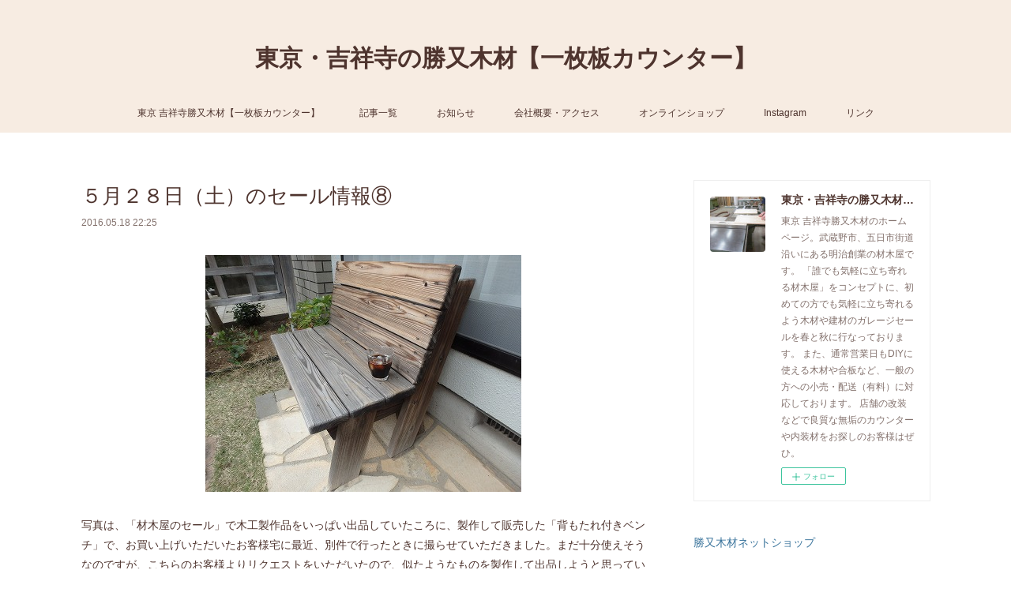

--- FILE ---
content_type: text/html; charset=utf-8
request_url: https://www.katsumata-mokuzai.com/posts/5787527
body_size: 10833
content:
<!doctype html>

            <html lang="ja" data-reactroot=""><head><meta charSet="UTF-8"/><meta http-equiv="X-UA-Compatible" content="IE=edge"/><meta name="viewport" content="width=device-width,user-scalable=no,initial-scale=1.0,minimum-scale=1.0,maximum-scale=1.0"/><title data-react-helmet="true">５月２８日（土）のセール情報⑧ | 東京・吉祥寺の勝又木材【一枚板カウンター】</title><link data-react-helmet="true" rel="canonical" href="https://www.katsumata-mokuzai.com/posts/5787527/"/><meta name="description" content="写真は、「材木屋のセール」で木工製作品をいっぱい出品していたころに、製作して販売した「背もたれ付きベンチ」で、お買い上げいただいたお客様宅に最近、別件で行ったときに撮らせていただきました。まだ十分使え"/><meta name="google-site-verification" content="OXRSC8gJdQ-Xh6nQd45XqmrmSBGSQZOqTtQ62JLD5TU"/><meta property="fb:app_id" content="522776621188656"/><meta property="og:url" content="https://www.katsumata-mokuzai.com/posts/5787527"/><meta property="og:type" content="article"/><meta property="og:title" content="５月２８日（土）のセール情報⑧"/><meta property="og:description" content="写真は、「材木屋のセール」で木工製作品をいっぱい出品していたころに、製作して販売した「背もたれ付きベンチ」で、お買い上げいただいたお客様宅に最近、別件で行ったときに撮らせていただきました。まだ十分使え"/><meta property="og:image" content="https://cdn.amebaowndme.com/madrid-prd/madrid-web/images/sites/639038/1c59eed24b523cd317a8635482c97fb3_78b453c07a5b45d8507555df01536d06.jpg"/><meta property="og:site_name" content="東京・吉祥寺の勝又木材【一枚板カウンター】"/><meta property="og:locale" content="ja_JP"/><meta name="twitter:card" content="summary_large_image"/><meta name="twitter:site" content="@amebaownd"/><meta name="twitter:title" content="５月２８日（土）のセール情報⑧ | 東京・吉祥寺の勝又木材【一枚板カウンター】"/><meta name="twitter:description" content="写真は、「材木屋のセール」で木工製作品をいっぱい出品していたころに、製作して販売した「背もたれ付きベンチ」で、お買い上げいただいたお客様宅に最近、別件で行ったときに撮らせていただきました。まだ十分使え"/><meta name="twitter:image" content="https://cdn.amebaowndme.com/madrid-prd/madrid-web/images/sites/639038/1c59eed24b523cd317a8635482c97fb3_78b453c07a5b45d8507555df01536d06.jpg"/><meta name="twitter:app:id:iphone" content="911640835"/><meta name="twitter:app:url:iphone" content="amebaownd://public/sites/639038/posts/5787527"/><meta name="twitter:app:id:googleplay" content="jp.co.cyberagent.madrid"/><meta name="twitter:app:url:googleplay" content="amebaownd://public/sites/639038/posts/5787527"/><meta name="twitter:app:country" content="US"/><link rel="amphtml" href="https://amp.amebaownd.com/posts/5787527"/><link rel="alternate" type="application/rss+xml" title="東京・吉祥寺の勝又木材【一枚板カウンター】" href="https://www.katsumata-mokuzai.com/rss.xml"/><link rel="alternate" type="application/atom+xml" title="東京・吉祥寺の勝又木材【一枚板カウンター】" href="https://www.katsumata-mokuzai.com/atom.xml"/><link rel="sitemap" type="application/xml" title="Sitemap" href="/sitemap.xml"/><link href="https://static.amebaowndme.com/madrid-frontend/css/user.min-a66be375c.css" rel="stylesheet" type="text/css"/><link href="https://static.amebaowndme.com/madrid-frontend/css/vanilla/index.min-a66be375c.css" rel="stylesheet" type="text/css"/><link rel="icon" href="https://cdn.amebaowndme.com/madrid-prd/madrid-web/images/sites/639038/da2cc5e0034299fa7595ec48a4776bef_7fbdee3296314a9be486a0185e01820b.png?width=32&amp;height=32"/><link rel="apple-touch-icon" href="https://cdn.amebaowndme.com/madrid-prd/madrid-web/images/sites/639038/da2cc5e0034299fa7595ec48a4776bef_7fbdee3296314a9be486a0185e01820b.png?width=180&amp;height=180"/><style id="site-colors" charSet="UTF-8">.u-nav-clr {
  color: #4e342e;
}
.u-nav-bdr-clr {
  border-color: #4e342e;
}
.u-nav-bg-clr {
  background-color: #f7ece2;
}
.u-nav-bg-bdr-clr {
  border-color: #f7ece2;
}
.u-site-clr {
  color: #4e342e;
}
.u-base-bg-clr {
  background-color: #ffffff;
}
.u-btn-clr {
  color: #d5c0a5;
}
.u-btn-clr:hover,
.u-btn-clr--active {
  color: rgba(213,192,165, 0.7);
}
.u-btn-clr--disabled,
.u-btn-clr:disabled {
  color: rgba(213,192,165, 0.5);
}
.u-btn-bdr-clr {
  border-color: #ebe0d2;
}
.u-btn-bdr-clr:hover,
.u-btn-bdr-clr--active {
  border-color: rgba(235,224,210, 0.7);
}
.u-btn-bdr-clr--disabled,
.u-btn-bdr-clr:disabled {
  border-color: rgba(235,224,210, 0.5);
}
.u-btn-bg-clr {
  background-color: #ebe0d2;
}
.u-btn-bg-clr:hover,
.u-btn-bg-clr--active {
  background-color: rgba(235,224,210, 0.7);
}
.u-btn-bg-clr--disabled,
.u-btn-bg-clr:disabled {
  background-color: rgba(235,224,210, 0.5);
}
.u-txt-clr {
  color: #4e342e;
}
.u-txt-clr--lv1 {
  color: rgba(78,52,46, 0.7);
}
.u-txt-clr--lv2 {
  color: rgba(78,52,46, 0.5);
}
.u-txt-clr--lv3 {
  color: rgba(78,52,46, 0.3);
}
.u-txt-bg-clr {
  background-color: #edeaea;
}
.u-lnk-clr,
.u-clr-area a {
  color: #3a749c;
}
.u-lnk-clr:visited,
.u-clr-area a:visited {
  color: rgba(58,116,156, 0.7);
}
.u-lnk-clr:hover,
.u-clr-area a:hover {
  color: rgba(58,116,156, 0.5);
}
.u-ttl-blk-clr {
  color: #4e342e;
}
.u-ttl-blk-bdr-clr {
  border-color: #4e342e;
}
.u-ttl-blk-bdr-clr--lv1 {
  border-color: #dbd6d5;
}
.u-bdr-clr {
  border-color: #eeeeee;
}
.u-acnt-bdr-clr {
  border-color: #f48c38;
}
.u-acnt-bg-clr {
  background-color: #f48c38;
}
body {
  background-color: #ffffff;
}
blockquote {
  color: rgba(78,52,46, 0.7);
  border-left-color: #eeeeee;
};</style><style id="user-css" charSet="UTF-8">;</style><style media="screen and (max-width: 800px)" id="user-sp-css" charSet="UTF-8">;</style><script>
              (function(i,s,o,g,r,a,m){i['GoogleAnalyticsObject']=r;i[r]=i[r]||function(){
              (i[r].q=i[r].q||[]).push(arguments)},i[r].l=1*new Date();a=s.createElement(o),
              m=s.getElementsByTagName(o)[0];a.async=1;a.src=g;m.parentNode.insertBefore(a,m)
              })(window,document,'script','//www.google-analytics.com/analytics.js','ga');
            </script></head><body id="mdrd-a66be375c" class="u-txt-clr u-base-bg-clr theme-vanilla plan-premium hide-owndbar "><noscript><iframe src="//www.googletagmanager.com/ns.html?id=GTM-PXK9MM" height="0" width="0" style="display:none;visibility:hidden"></iframe></noscript><script>
            (function(w,d,s,l,i){w[l]=w[l]||[];w[l].push({'gtm.start':
            new Date().getTime(),event:'gtm.js'});var f=d.getElementsByTagName(s)[0],
            j=d.createElement(s),dl=l!='dataLayer'?'&l='+l:'';j.async=true;j.src=
            '//www.googletagmanager.com/gtm.js?id='+i+dl;f.parentNode.insertBefore(j,f);
            })(window,document, 'script', 'dataLayer', 'GTM-PXK9MM');
            </script><div id="content"><div class="page " data-reactroot=""><div class="page__outer"><div class="page__inner u-base-bg-clr"><header class="page__header header u-nav-bg-clr u-nav-bdr-clr"><div class="header__inner"><div class="header__site-info site-info"><div class="site-info__logo"><div><img alt=""/></div></div><p class="site-info__name"><a href="/" class="u-site-clr u-font">東京・吉祥寺の勝又木材【一枚板カウンター】</a></p><p class="site-info__description u-txt-clr u-txt-clr--lv">東京 吉祥寺勝又木材のホームページ。武蔵野市、五日市街道沿いにある明治創業の材木屋です。<br/>「誰でも気軽に立ち寄れる材木屋」をコンセプトに、初めての方でも気軽に立ち寄れるよう木材や建材のガレージセールを春と秋に行なっております。<br/>また、通常営業日もDIYに使える木材や合板など、一般の方への小売・配送（有料）に対応しております。<br/>店舗の改装などで良質な無垢のカウンターや内装材をお探しのお客様はぜひ。</p></div><nav role="navigation" class="header__nav global-nav js-nav-overflow-criterion is-invisible"><ul class="global-nav__list u-nav-bg-clr u-nav-bdr-clr "><li class="global-nav__item u-nav-bdr-clr js-nav-item " data-item-title="東京 吉祥寺勝又木材【一枚板カウンター】" data-item-page-id="2643515" data-item-url-path="./"><a target="" class="u-nav-clr u-acnt-bdr-clr" href="/">東京 吉祥寺勝又木材【一枚板カウンター】</a></li><li class="global-nav__item u-nav-bdr-clr js-nav-item " data-item-title="記事一覧" data-item-page-id="2643803" data-item-url-path="./pages/2643803/blog"><a target="" class="u-nav-clr u-acnt-bdr-clr" href="/pages/2643803/blog">記事一覧</a></li><li class="global-nav__item u-nav-bdr-clr js-nav-item " data-item-title="お知らせ" data-item-page-id="2691903" data-item-url-path="./pages/2691903/page_201903151422"><a target="" class="u-nav-clr u-acnt-bdr-clr" href="/pages/2691903/page_201903151422">お知らせ</a></li><li class="global-nav__item u-nav-bdr-clr js-nav-item " data-item-title="会社概要・アクセス" data-item-page-id="2700504" data-item-url-path="./pages/2700504/page_201903181758"><a target="" class="u-nav-clr u-acnt-bdr-clr" href="/pages/2700504/page_201903181758">会社概要・アクセス</a></li><li class="global-nav__item u-nav-bdr-clr js-nav-item " data-item-title="オンラインショップ" data-item-page-id="0" data-item-url-path="https://www.katsumatamokuzai.jp/"><a href="https://www.katsumatamokuzai.jp/" target="_blank" class="u-nav-clr u-acnt-bdr-clr">オンラインショップ</a></li><li class="global-nav__item u-nav-bdr-clr js-nav-item " data-item-title="Instagram" data-item-page-id="5437243" data-item-url-path="./pages/5437243/instagram"><a target="" class="u-nav-clr u-acnt-bdr-clr" href="/pages/5437243/instagram">Instagram</a></li><li class="global-nav__item u-nav-bdr-clr js-nav-item " data-item-title="リンク" data-item-page-id="2643804" data-item-url-path="./pages/2643804/page_201902261633"><a target="" class="u-nav-clr u-acnt-bdr-clr" href="/pages/2643804/page_201902261633">リンク</a></li></ul></nav><div class="header__icon header-icon"><span class="header-icon__item u-nav-bdr-clr"></span><span class="header-icon__item u-nav-bdr-clr"></span></div></div></header><div class="page__container page-container"><div class="page-container-inner"><div class="page-container__main"><div class="page__main--outer"><div role="main" class="page__main page__main--blog-detail"><div class="section"><div class="blog-article-outer"><article class="blog-article"><div class="blog-article__inner"><div class="blog-article__header"><div class="blog-article__title blog-title"><h1 class="blog-title__text u-txt-clr">５月２８日（土）のセール情報⑧</h1></div><time class="blog-article__date u-txt-clr u-txt-clr--lv1" dateTime="2016-05-18T22:25:17Z">2016.05.18 22:25</time></div><div class="blog-article__content"><div class="blog-article__body blog-body"><div class="blog-body__item"><div class="img img__item--center "><div><img alt=""/></div></div></div><div class="blog-body__item"><div class="blog-body__text u-txt-clr u-clr-area" data-block-type="text"><div>写真は、「材木屋のセール」で木工製作品をいっぱい出品していたころに、製作して販売した「背もたれ付きベンチ」で、お買い上げいただいたお客様宅に最近、別件で行ったときに撮らせていただきました。まだ十分使えそうなのですが、こちらのお客様よりリクエストをいただいたので、似たようなものを製作して出品しようと思っています。ネットショップ商品数枚を追加更新いたしました。また、ネットショップ限定の今月の特価品もいくつかピックアップしました。ネットショップも是非ご覧ください。<a class="u-lnk-clr u-txt-clr--lv1 u-bdr-clr" href="http://www.katsumatamokuzai.jp">勝又木材ネットショップはこちら</a></div></div></div></div></div><div class="blog-article__footer"><div class="bloginfo"><div class="bloginfo__category bloginfo-category"><ul class="bloginfo-category__list bloginfo-category-list"><li class="bloginfo-category-list__item"><a class="u-txt-clr u-txt-clr--lv2" href="/posts/categories/1796304">イベントニュース<!-- -->(<!-- -->597<!-- -->)</a></li></ul></div></div><div class="reblog-btn-outer"><div class="reblog-btn-body"><button class="reblog-btn"><span class="reblog-btn__inner"><span class="icon icon--reblog2"></span></span></button></div></div></div></div><div class="complementary-outer complementary-outer--slot2"><div class="complementary complementary--shareButton "><div class="block-type--shareButton"><div class="share share--circle share--circle-5"><button class="share__btn--facebook share__btn share__btn--circle"><span aria-hidden="true" class="icon--facebook icon"></span></button><button class="share__btn--twitter share__btn share__btn--circle"><span aria-hidden="true" class="icon--twitter icon"></span></button><button class="share__btn--hatenabookmark share__btn share__btn--circle"><span aria-hidden="true" class="icon--hatenabookmark icon"></span></button><button class="share__btn--pocket share__btn share__btn--circle"><span aria-hidden="true" class="icon--pocket icon"></span></button><button class="share__btn--googleplus share__btn share__btn--circle"><span aria-hidden="true" class="icon--googleplus icon"></span></button></div></div></div><div class="complementary complementary--siteFollow "><div class="block-type--siteFollow"><div class="site-follow u-bdr-clr"><div class="site-follow__img"><div><img alt=""/></div></div><div class="site-follow__body"><p class="site-follow__title u-txt-clr"><span class="site-follow__title-inner ">東京・吉祥寺の勝又木材【一枚板カウンター】</span></p><p class="site-follow__text u-txt-clr u-txt-clr--lv1">東京 吉祥寺勝又木材のホームページ。武蔵野市、五日市街道沿いにある明治創業の材木屋です。
「誰でも気軽に立ち寄れる材木屋」をコンセプトに、初めての方でも気軽に立ち寄れるよう木材や建材のガレージセールを春と秋に行なっております。
また、通常営業日もDIYに使える木材や合板など、一般の方への小売・配送（有料）に対応しております。
店舗の改装などで良質な無垢のカウンターや内装材をお探しのお客様はぜひ。</p><div class="site-follow__btn-outer"><button class="site-follow__btn site-follow__btn--yet"><div class="site-follow__btn-text"><span aria-hidden="true" class="site-follow__icon icon icon--plus"></span>フォロー</div></button></div></div></div></div></div><div class="complementary complementary--relatedPosts "><div class="block-type--relatedPosts"></div></div><div class="complementary complementary--postPrevNext "><div class="block-type--postPrevNext"><div class="pager pager--type1"><ul class="pager__list"><li class="pager__item pager__item--prev pager__item--bg"><a class="pager__item-inner " style="background-image:url(https://cdn.amebaowndme.com/madrid-prd/madrid-web/images/sites/639038/aec6b6fecc423235d84925c01dbcf047_b4133753ed0e547daeb26973b038ae6f.jpg?width=400)" href="/posts/5787528"><time class="pager__date " dateTime="2016-05-21T02:53:29Z">2016.05.21 02:53</time><div><span class="pager__description ">５月２８日（土）のセール情報⑨</span></div><span aria-hidden="true" class="pager__icon icon icon--disclosure-l4 "></span></a></li><li class="pager__item pager__item--next pager__item--bg"><a class="pager__item-inner " style="background-image:url(https://cdn.amebaowndme.com/madrid-prd/madrid-web/images/sites/639038/66705b6fa91961b3b23607389dfb863c_4955592bc48f6fd0f623d02e4120e153.jpg?width=400)" href="/posts/5787524"><time class="pager__date " dateTime="2016-05-18T03:43:56Z">2016.05.18 03:43</time><div><span class="pager__description ">５月２８日（土）のセール情報⑤</span></div><span aria-hidden="true" class="pager__icon icon icon--disclosure-r4 "></span></a></li></ul></div></div></div></div><div class="blog-article__comment"><div class="comment-list js-comment-list" style="display:none"><div><p class="comment-count u-txt-clr u-txt-clr--lv2"><span>0</span>コメント</p><ul><li class="comment-list__item comment-item js-comment-form"><div class="comment-item__body"><form class="comment-item__form u-bdr-clr "><div class="comment-item__form-head"><textarea type="text" id="post-comment" maxLength="1100" placeholder="コメントする..." class="comment-item__input"></textarea></div><div class="comment-item__form-foot"><p class="comment-item__count-outer"><span class="comment-item__count ">1000</span> / 1000</p><button type="submit" disabled="" class="comment-item__submit">投稿</button></div></form></div></li></ul></div></div></div><div class="pswp" tabindex="-1" role="dialog" aria-hidden="true"><div class="pswp__bg"></div><div class="pswp__scroll-wrap"><div class="pswp__container"><div class="pswp__item"></div><div class="pswp__item"></div><div class="pswp__item"></div></div><div class="pswp__ui pswp__ui--hidden"><div class="pswp__top-bar"><div class="pswp__counter"></div><button class="pswp__button pswp__button--close" title="Close (Esc)"></button><button class="pswp__button pswp__button--share" title="Share"></button><button class="pswp__button pswp__button--fs" title="Toggle fullscreen"></button><button class="pswp__button pswp__button--zoom" title="Zoom in/out"></button><div class="pswp__preloader"><div class="pswp__preloader__icn"><div class="pswp__preloader__cut"><div class="pswp__preloader__donut"></div></div></div></div></div><div class="pswp__share-modal pswp__share-modal--hidden pswp__single-tap"><div class="pswp__share-tooltip"></div></div><div class="pswp__button pswp__button--close pswp__close"><span class="pswp__close__item pswp__close"></span><span class="pswp__close__item pswp__close"></span></div><div class="pswp__bottom-bar"><button class="pswp__button pswp__button--arrow--left js-lightbox-arrow" title="Previous (arrow left)"></button><button class="pswp__button pswp__button--arrow--right js-lightbox-arrow" title="Next (arrow right)"></button></div><div class=""><div class="pswp__caption"><div class="pswp__caption"></div><div class="pswp__caption__link"><a class="js-link"></a></div></div></div></div></div></div></article></div></div></div></div></div><aside class="page-container__side page-container__side--east"><div class="complementary-outer complementary-outer--slot11"><div class="complementary complementary--siteFollow complementary--sidebar"><div class="block-type--siteFollow"><div class="site-follow u-bdr-clr"><div class="site-follow__img"><div><img alt=""/></div></div><div class="site-follow__body"><p class="site-follow__title u-txt-clr"><span class="site-follow__title-inner ">東京・吉祥寺の勝又木材【一枚板カウンター】</span></p><p class="site-follow__text u-txt-clr u-txt-clr--lv1">東京 吉祥寺勝又木材のホームページ。武蔵野市、五日市街道沿いにある明治創業の材木屋です。
「誰でも気軽に立ち寄れる材木屋」をコンセプトに、初めての方でも気軽に立ち寄れるよう木材や建材のガレージセールを春と秋に行なっております。
また、通常営業日もDIYに使える木材や合板など、一般の方への小売・配送（有料）に対応しております。
店舗の改装などで良質な無垢のカウンターや内装材をお探しのお客様はぜひ。</p><div class="site-follow__btn-outer"><button class="site-follow__btn site-follow__btn--yet"><div class="site-follow__btn-text"><span aria-hidden="true" class="site-follow__icon icon icon--plus"></span>フォロー</div></button></div></div></div></div></div><div class="complementary complementary--text complementary--sidebar"><div class="block-type--text"><div style="position:relative" class="block__outer block__outer--base u-clr-area"><div style="position:relative" class="block"><div style="position:relative" class="block__inner"><div class="block-txt txt txt--s u-txt-clr"><p><a class="u-lnk-clr" target="_blank" href="https://www.katsumatamokuzai.jp/">勝又木材ネットショップ</a></p><p><a href="https://www.katsumatamokuzai.jp/?mode=f10" class="u-lnk-clr"><br></a></p><p><a href="https://www.katsumatamokuzai.jp/?mode=f10" target="_blank" class="u-lnk-clr">勝又木材メール会員登録</a></p><p><a class="u-lnk-clr" href="https://www.instagram.com/katsumatamokuzai/"><br></a></p><p><a class="u-lnk-clr" target="_blank" href="https://www.instagram.com/katsumatamokuzai/">Instagram</a><br></p></div></div></div></div></div></div><div class="complementary complementary--post complementary--sidebar"><div class="block-type--post"><div class=""><div><h4 class="complementary__heading u-ttl-blk-clr u-font">記事一覧</h4></div><div class="blog-list blog-list--summary blog-list--sidebarm blog-list--recent"></div></div></div></div><div class="complementary complementary--postsArchive complementary--sidebar"><div class="block-type--postsArchive"></div></div><div class="complementary complementary--postsCategory complementary--sidebar"><div class="block-type--postsCategory"></div></div><div class="complementary complementary--keywordSearch complementary--sidebar"><div class="block-type--keywordSearch"><div class="block-type--keyword-search"><div class="keyword-search u-bdr-clr"><form action="" name="keywordSearchForm0" novalidate=""><label for="keyword-search-0" aria-hidden="true" class="keyword-search__icon icon icon--search3"></label><input type="search" id="keyword-search-0" placeholder="キーワードを入力" name="keyword" maxLength="100" class="keyword-search__input"/></form></div></div></div></div><div class="complementary complementary--instagramAlbum complementary--sidebar"><div class="block-type--instagramAlbum"><div class="block__outer"><div><h4 class="complementary__heading u-ttl-blk-clr u-font">Instagram</h4></div><div data-pswp-uid="1" class="album-list album-list--instagramAlbum"><div></div><ul></ul></div><div class="pswp" tabindex="-1" role="dialog" aria-hidden="true"><div class="pswp__bg"></div><div class="pswp__scroll-wrap"><div class="pswp__container"><div class="pswp__item"></div><div class="pswp__item"></div><div class="pswp__item"></div></div><div class="pswp__ui pswp__ui--hidden"><div class="pswp__top-bar"><div class="pswp__counter"></div><button class="pswp__button pswp__button--close" title="Close (Esc)"></button><button class="pswp__button pswp__button--share" title="Share"></button><button class="pswp__button pswp__button--fs" title="Toggle fullscreen"></button><button class="pswp__button pswp__button--zoom" title="Zoom in/out"></button><div class="pswp__preloader"><div class="pswp__preloader__icn"><div class="pswp__preloader__cut"><div class="pswp__preloader__donut"></div></div></div></div></div><div class="pswp__share-modal pswp__share-modal--hidden pswp__single-tap"><div class="pswp__share-tooltip"></div></div><div class="pswp__button pswp__button--close pswp__close"><span class="pswp__close__item pswp__close"></span><span class="pswp__close__item pswp__close"></span></div><div class="pswp__bottom-bar"><button class="pswp__button pswp__button--arrow--left js-lightbox-arrow" title="Previous (arrow left)"></button><button class="pswp__button pswp__button--arrow--right js-lightbox-arrow" title="Next (arrow right)"></button></div><div class=""><div class="pswp__caption"><div class="pswp__caption"></div><div class="pswp__caption__link"><a class="js-link"></a></div></div></div></div></div></div></div></div></div><div class="pswp" tabindex="-1" role="dialog" aria-hidden="true"><div class="pswp__bg"></div><div class="pswp__scroll-wrap"><div class="pswp__container"><div class="pswp__item"></div><div class="pswp__item"></div><div class="pswp__item"></div></div><div class="pswp__ui pswp__ui--hidden"><div class="pswp__top-bar"><div class="pswp__counter"></div><button class="pswp__button pswp__button--close" title="Close (Esc)"></button><button class="pswp__button pswp__button--share" title="Share"></button><button class="pswp__button pswp__button--fs" title="Toggle fullscreen"></button><button class="pswp__button pswp__button--zoom" title="Zoom in/out"></button><div class="pswp__preloader"><div class="pswp__preloader__icn"><div class="pswp__preloader__cut"><div class="pswp__preloader__donut"></div></div></div></div></div><div class="pswp__share-modal pswp__share-modal--hidden pswp__single-tap"><div class="pswp__share-tooltip"></div></div><div class="pswp__button pswp__button--close pswp__close"><span class="pswp__close__item pswp__close"></span><span class="pswp__close__item pswp__close"></span></div><div class="pswp__bottom-bar"><button class="pswp__button pswp__button--arrow--left js-lightbox-arrow" title="Previous (arrow left)"></button><button class="pswp__button pswp__button--arrow--right js-lightbox-arrow" title="Next (arrow right)"></button></div><div class=""><div class="pswp__caption"><div class="pswp__caption"></div><div class="pswp__caption__link"><a class="js-link"></a></div></div></div></div></div></div></div></aside></div></div><footer role="contentinfo" class="page__footer footer" style="opacity:1 !important;visibility:visible !important;text-indent:0 !important;overflow:visible !important;position:static !important"><div class="footer__inner u-bdr-clr footer--pagetop" style="opacity:1 !important;visibility:visible !important;text-indent:0 !important;overflow:visible !important;display:block !important;transform:none !important"><p class="pagetop"><a href="#" class="pagetop__link u-bdr-clr">Page Top</a></p><div class="footer__item u-bdr-clr" style="opacity:1 !important;visibility:visible !important;text-indent:0 !important;overflow:visible !important;display:block !important;transform:none !important"><p class="footer__copyright u-font"><small class="u-txt-clr u-txt-clr--lv2 u-font" style="color:rgba(78,52,46, 0.5) !important">Copyright © <!-- -->2026<!-- --> <!-- -->東京・吉祥寺の勝又木材【一枚板カウンター】<!-- -->.</small></p></div></div></footer></div></div><div class="toast"></div></div></div><script charSet="UTF-8">window.mdrdEnv="prd";</script><script charSet="UTF-8">window.INITIAL_STATE={"authenticate":{"authCheckCompleted":false,"isAuthorized":false},"blogPostReblogs":{},"category":{},"currentSite":{"fetching":false,"status":null,"site":{}},"shopCategory":{},"categories":{},"notifications":{},"page":{},"paginationTitle":{},"postArchives":{},"postComments":{"5787527":{"data":[],"pagination":{"total":0,"offset":0,"limit":0,"cursors":{"after":"","before":""}},"fetching":false},"submitting":false,"postStatus":null},"postDetail":{"postDetail-blogPostId:5787527":{"fetching":false,"loaded":true,"meta":{"code":200},"data":{"id":"5787527","userId":"808762","siteId":"639038","status":"publish","title":"５月２８日（土）のセール情報⑧","contents":[{"type":"image","fit":false,"scale":0,"align":"center","url":"https:\u002F\u002Fcdn.amebaowndme.com\u002Fmadrid-prd\u002Fmadrid-web\u002Fimages\u002Fsites\u002F639038\u002F1c59eed24b523cd317a8635482c97fb3_78b453c07a5b45d8507555df01536d06.jpg","link":"","width":400,"height":300,"target":"_blank","lightboxIndex":0},{"type":"text","format":"html","value":"\u003Cdiv\u003E写真は、「材木屋のセール」で木工製作品をいっぱい出品していたころに、製作して販売した「背もたれ付きベンチ」で、お買い上げいただいたお客様宅に最近、別件で行ったときに撮らせていただきました。まだ十分使えそうなのですが、こちらのお客様よりリクエストをいただいたので、似たようなものを製作して出品しようと思っています。ネットショップ商品数枚を追加更新いたしました。また、ネットショップ限定の今月の特価品もいくつかピックアップしました。ネットショップも是非ご覧ください。\u003Ca href=\"http:\u002F\u002Fwww.katsumatamokuzai.jp\" class=\"u-lnk-clr u-txt-clr--lv1 u-bdr-clr\"\u003E勝又木材ネットショップはこちら\u003C\u002Fa\u003E\u003C\u002Fdiv\u003E"}],"urlPath":"","publishedUrl":"https:\u002F\u002Fwww.katsumata-mokuzai.com\u002Fposts\u002F5787527","ogpDescription":"","ogpImageUrl":"","contentFiltered":"","viewCount":0,"commentCount":0,"reblogCount":0,"prevBlogPost":{"id":"5787528","title":"５月２８日（土）のセール情報⑨","summary":"今回はオークションに枚数制限を設けたこともあって、いつもよりちょっと高価なものを出品する傾向にあるのですが、やはり小さいものもいくらか出したほうがいいかと思い、写真の山桜の板を出品します。サイズは約７００ｍｍ×２００ｍｍ前後×５５ｍｍくらいあり、小物を作ったり、彫り物をする方によいかと思います。オークション開始価格は１０００円～。","imageUrl":"https:\u002F\u002Fcdn.amebaowndme.com\u002Fmadrid-prd\u002Fmadrid-web\u002Fimages\u002Fsites\u002F639038\u002Faec6b6fecc423235d84925c01dbcf047_b4133753ed0e547daeb26973b038ae6f.jpg","publishedAt":"2016-05-21T02:53:29Z"},"nextBlogPost":{"id":"5787524","title":"５月２８日（土）のセール情報⑤","summary":"今回のセールは経費削減でＤＭをやめたので、「木のオークション」で、思い切って広葉樹のテーブルサイズ天板を出します。写真は、栃の一枚板で、サイズは約１８００ｍｍ×８００ｍｍ前後×５５ｍｍほどで、含水率は１５～１９％とほぼ自然乾燥しており、歪みもあまりありません。通常であれば２０万円前後で売りに出る天板ですが、客寄せの意味も含めオークション開始価格５５０００円～出品します。テーブル製作を依頼されると、板磨きや木の脚製作・取り付けなどで別途１５万円前後かかって合計２０万円を超えてしまいますが、脚をご自分で用意されている方などは、相当安く無垢一枚板のテーブルサイズの広葉樹天板が買えるチャンスです。第２回目の午後３時～のオークションにて出品を予定していますので、無垢一枚板のテーブルを考えている方は必見です。","imageUrl":"https:\u002F\u002Fcdn.amebaowndme.com\u002Fmadrid-prd\u002Fmadrid-web\u002Fimages\u002Fsites\u002F639038\u002F66705b6fa91961b3b23607389dfb863c_4955592bc48f6fd0f623d02e4120e153.jpg","publishedAt":"2016-05-18T03:43:56Z"},"rebloggedPost":false,"blogCategories":[{"id":"1796304","siteId":"639038","label":"イベントニュース","publishedCount":597,"createdAt":"2019-02-26T05:58:16Z","updatedAt":"2024-02-06T01:34:50Z"}],"user":{"id":"808762","nickname":"katsumatamokuzai","description":"","official":false,"photoUrl":"https:\u002F\u002Fprofile-api.ameba.jp\u002Fv2\u002Fas\u002Fn6537fcb5cdc806ce91a729035c85c9197ca2a0d\u002FprofileImage?cat=300","followingCount":1,"createdAt":"2019-02-26T05:42:23Z","updatedAt":"2025-12-12T00:47:32Z"},"updateUser":{"id":"808762","nickname":"katsumatamokuzai","description":"","official":false,"photoUrl":"https:\u002F\u002Fprofile-api.ameba.jp\u002Fv2\u002Fas\u002Fn6537fcb5cdc806ce91a729035c85c9197ca2a0d\u002FprofileImage?cat=300","followingCount":1,"createdAt":"2019-02-26T05:42:23Z","updatedAt":"2025-12-12T00:47:32Z"},"comments":{"pagination":{"total":0,"offset":0,"limit":0,"cursors":{"after":"","before":""}},"data":[]},"publishedAt":"2016-05-18T22:25:17Z","createdAt":"2019-02-26T06:16:37Z","updatedAt":"2019-02-26T06:16:37Z","version":1}}},"postList":{},"shopList":{},"shopItemDetail":{},"pureAd":{},"keywordSearch":{},"proxyFrame":{"loaded":false},"relatedPostList":{},"route":{"route":{"path":"\u002Fposts\u002F:blog_post_id","component":function Connect(props, context) {
        _classCallCheck(this, Connect);

        var _this = _possibleConstructorReturn(this, _Component.call(this, props, context));

        _this.version = version;
        _this.store = props.store || context.store;

        (0, _invariant2["default"])(_this.store, 'Could not find "store" in either the context or ' + ('props of "' + connectDisplayName + '". ') + 'Either wrap the root component in a <Provider>, ' + ('or explicitly pass "store" as a prop to "' + connectDisplayName + '".'));

        var storeState = _this.store.getState();
        _this.state = { storeState: storeState };
        _this.clearCache();
        return _this;
      },"route":{"id":"0","type":"blog_post_detail","idForType":"0","title":"","urlPath":"\u002Fposts\u002F:blog_post_id","isHomePage":false}},"params":{"blog_post_id":"5787527"},"location":{"pathname":"\u002Fposts\u002F5787527","search":"","hash":"","action":"POP","key":"45ech7","query":{}}},"siteConfig":{"tagline":"東京 吉祥寺勝又木材のホームページ。武蔵野市、五日市街道沿いにある明治創業の材木屋です。\n「誰でも気軽に立ち寄れる材木屋」をコンセプトに、初めての方でも気軽に立ち寄れるよう木材や建材のガレージセールを春と秋に行なっております。\nまた、通常営業日もDIYに使える木材や合板など、一般の方への小売・配送（有料）に対応しております。\n店舗の改装などで良質な無垢のカウンターや内装材をお探しのお客様はぜひ。","title":"東京・吉祥寺の勝又木材【一枚板カウンター】","copyright":"","iconUrl":"https:\u002F\u002Fcdn.amebaowndme.com\u002Fmadrid-prd\u002Fmadrid-web\u002Fimages\u002Fsites\u002F639038\u002Ff6c3d999f9cf9b4ecb8850e391447a81_bed0823306885ab258d4c69206bfc727.jpg","logoUrl":"","coverImageUrl":"https:\u002F\u002Fcdn.amebaowndme.com\u002Fmadrid-prd\u002Fmadrid-web\u002Fimages\u002Fsites\u002F639038\u002Fea408e65a7cf7a13a1663a8cef4292a2_62c486f2ee50ed770ab4f443019747b0.jpg","homePageId":"2643515","siteId":"639038","siteCategoryIds":[1,2,6],"themeId":"16","theme":"vanilla","shopId":"","openedShop":false,"shop":{"law":{"userType":"","corporateName":"","firstName":"","lastName":"","zipCode":"","prefecture":"","address":"","telNo":"","aboutContact":"","aboutPrice":"","aboutPay":"","aboutService":"","aboutReturn":""},"privacyPolicy":{"operator":"","contact":"","collectAndUse":"","restrictionToThirdParties":"","supervision":"","disclosure":"","cookie":""}},"user":{"id":"808762","nickname":"katsumatamokuzai","photoUrl":"","createdAt":"2019-02-26T05:42:23Z","updatedAt":"2025-12-12T00:47:32Z"},"commentApproval":"reject","plan":{"id":"6","name":"premium-annual","ownd_header":true,"powered_by":true,"pure_ads":true},"verifiedType":"general","navigations":[{"title":"東京 吉祥寺勝又木材【一枚板カウンター】","urlPath":".\u002F","target":"_self","pageId":"2643515"},{"title":"記事一覧","urlPath":".\u002Fpages\u002F2643803\u002Fblog","target":"_self","pageId":"2643803"},{"title":"お知らせ","urlPath":".\u002Fpages\u002F2691903\u002Fpage_201903151422","target":"_self","pageId":"2691903"},{"title":"会社概要・アクセス","urlPath":".\u002Fpages\u002F2700504\u002Fpage_201903181758","target":"_self","pageId":"2700504"},{"title":"オンラインショップ","urlPath":"https:\u002F\u002Fwww.katsumatamokuzai.jp\u002F","target":"_blank","pageId":"0"},{"title":"Instagram","urlPath":".\u002Fpages\u002F5437243\u002Finstagram","target":"_self","pageId":"5437243"},{"title":"リンク","urlPath":".\u002Fpages\u002F2643804\u002Fpage_201902261633","target":"_self","pageId":"2643804"}],"routings":[{"id":"0","type":"blog","idForType":"0","title":"","urlPath":"\u002Fposts\u002Fpage\u002F:page_num","isHomePage":false},{"id":"0","type":"blog_post_archive","idForType":"0","title":"","urlPath":"\u002Fposts\u002Farchives\u002F:yyyy\u002F:mm","isHomePage":false},{"id":"0","type":"blog_post_archive","idForType":"0","title":"","urlPath":"\u002Fposts\u002Farchives\u002F:yyyy\u002F:mm\u002Fpage\u002F:page_num","isHomePage":false},{"id":"0","type":"blog_post_category","idForType":"0","title":"","urlPath":"\u002Fposts\u002Fcategories\u002F:category_id","isHomePage":false},{"id":"0","type":"blog_post_category","idForType":"0","title":"","urlPath":"\u002Fposts\u002Fcategories\u002F:category_id\u002Fpage\u002F:page_num","isHomePage":false},{"id":"0","type":"author","idForType":"0","title":"","urlPath":"\u002Fauthors\u002F:user_id","isHomePage":false},{"id":"0","type":"author","idForType":"0","title":"","urlPath":"\u002Fauthors\u002F:user_id\u002Fpage\u002F:page_num","isHomePage":false},{"id":"0","type":"blog_post_category","idForType":"0","title":"","urlPath":"\u002Fposts\u002Fcategory\u002F:category_id","isHomePage":false},{"id":"0","type":"blog_post_category","idForType":"0","title":"","urlPath":"\u002Fposts\u002Fcategory\u002F:category_id\u002Fpage\u002F:page_num","isHomePage":false},{"id":"0","type":"blog_post_detail","idForType":"0","title":"","urlPath":"\u002Fposts\u002F:blog_post_id","isHomePage":false},{"id":"0","type":"keywordSearch","idForType":"0","title":"","urlPath":"\u002Fsearch\u002Fq\u002F:query","isHomePage":false},{"id":"0","type":"keywordSearch","idForType":"0","title":"","urlPath":"\u002Fsearch\u002Fq\u002F:query\u002Fpage\u002F:page_num","isHomePage":false},{"id":"5437243","type":"instagramAlbum","idForType":"119286","title":"Instagram","urlPath":"\u002Fpages\u002F5437243\u002F","isHomePage":false},{"id":"5437243","type":"instagramAlbum","idForType":"119286","title":"Instagram","urlPath":"\u002Fpages\u002F5437243\u002F:url_path","isHomePage":false},{"id":"5437243","type":"instagramAlbum","idForType":"119286","title":"Instagram","urlPath":"\u002Finstagram_photos\u002Fpage\u002F:page_num","isHomePage":false},{"id":"2775618","type":"static","idForType":"0","title":"ページ","urlPath":"\u002Fpages\u002F2775618\u002F","isHomePage":false},{"id":"2775618","type":"static","idForType":"0","title":"ページ","urlPath":"\u002Fpages\u002F2775618\u002F:url_path","isHomePage":false},{"id":"2700504","type":"static","idForType":"0","title":"会社概要・アクセス","urlPath":"\u002Fpages\u002F2700504\u002F","isHomePage":false},{"id":"2700504","type":"static","idForType":"0","title":"会社概要・アクセス","urlPath":"\u002Fpages\u002F2700504\u002F:url_path","isHomePage":false},{"id":"2691903","type":"static","idForType":"0","title":"お知らせ","urlPath":"\u002Fpages\u002F2691903\u002F","isHomePage":false},{"id":"2691903","type":"static","idForType":"0","title":"お知らせ","urlPath":"\u002Fpages\u002F2691903\u002F:url_path","isHomePage":false},{"id":"2643804","type":"static","idForType":"0","title":"リンク","urlPath":"\u002Fpages\u002F2643804\u002F","isHomePage":false},{"id":"2643804","type":"static","idForType":"0","title":"リンク","urlPath":"\u002Fpages\u002F2643804\u002F:url_path","isHomePage":false},{"id":"2643803","type":"blog","idForType":"0","title":"記事一覧","urlPath":"\u002Fpages\u002F2643803\u002F","isHomePage":false},{"id":"2643803","type":"blog","idForType":"0","title":"記事一覧","urlPath":"\u002Fpages\u002F2643803\u002F:url_path","isHomePage":false},{"id":"2643515","type":"blog","idForType":"0","title":"東京 吉祥寺勝又木材【一枚板カウンター】","urlPath":"\u002Fpages\u002F2643515\u002F","isHomePage":true},{"id":"2643515","type":"blog","idForType":"0","title":"東京 吉祥寺勝又木材【一枚板カウンター】","urlPath":"\u002Fpages\u002F2643515\u002F:url_path","isHomePage":true},{"id":"2643515","type":"blog","idForType":"0","title":"東京 吉祥寺勝又木材【一枚板カウンター】","urlPath":"\u002F","isHomePage":true}],"siteColors":{"navigationBackground":"#f7ece2","navigationText":"#4e342e","siteTitleText":"#4e342e","background":"#ffffff","buttonBackground":"#ebe0d2","buttonText":"#d5c0a5","text":"#4e342e","link":"#3a749c","titleBlock":"#4e342e","border":"#eeeeee","accent":"#f48c38"},"wovnioAttribute":"","useAuthorBlock":false,"twitterHashtags":"","createdAt":"2019-02-26T05:43:10Z","seoTitle":"東京吉祥寺　勝又木材（一枚板カウンター,テーブル板）","isPreview":false,"siteCategory":[{"id":"1","label":"個人のブログやポートフォリオ"},{"id":"2","label":"住まい・生活"},{"id":"6","label":"DIY"}],"previewPost":null,"previewShopItem":null,"hasAmebaIdConnection":true,"serverTime":"2026-01-21T19:49:54Z","complementaries":{"1":{"contents":{"layout":{"rows":[{"columns":[{"blocks":[]}]}]}},"created_at":"2019-02-26T05:43:10Z","updated_at":"2019-02-26T05:44:37Z"},"2":{"contents":{"layout":{"rows":[{"columns":[{"blocks":[{"type":"shareButton","design":"circle","providers":["facebook","twitter","hatenabookmark","pocket","googleplus"]},{"type":"siteFollow","description":""},{"type":"relatedPosts","layoutType":"listl","showHeading":true,"heading":"関連記事","limit":3},{"type":"postPrevNext","showImage":true}]}]}]}},"created_at":"2019-02-26T05:43:10Z","updated_at":"2019-02-26T05:44:37Z"},"3":{"contents":{"layout":{"rows":[{"columns":[{"blocks":[]}]}]}},"created_at":"2019-02-26T05:44:37Z","updated_at":"2019-02-26T05:44:37Z"},"4":{"contents":{"layout":{"rows":[{"columns":[{"blocks":[]}]}]}},"created_at":"2019-02-26T05:44:37Z","updated_at":"2019-02-26T05:44:37Z"},"11":{"contents":{"layout":{"rows":[{"columns":[{"blocks":[{"type":"siteFollow","description":""},{"type":"text","format":"html","value":"\u003Cp\u003E\u003Ca href=\"https:\u002F\u002Fwww.katsumatamokuzai.jp\u002F\" target=\"_blank\" class=\"u-lnk-clr\"\u003E勝又木材ネットショップ\u003C\u002Fa\u003E\u003C\u002Fp\u003E\u003Cp\u003E\u003Ca class=\"u-lnk-clr\" href=\"https:\u002F\u002Fwww.katsumatamokuzai.jp\u002F?mode=f10\"\u003E\u003Cbr\u003E\u003C\u002Fa\u003E\u003C\u002Fp\u003E\u003Cp\u003E\u003Ca class=\"u-lnk-clr\" target=\"_blank\" href=\"https:\u002F\u002Fwww.katsumatamokuzai.jp\u002F?mode=f10\"\u003E勝又木材メール会員登録\u003C\u002Fa\u003E\u003C\u002Fp\u003E\u003Cp\u003E\u003Ca href=\"https:\u002F\u002Fwww.instagram.com\u002Fkatsumatamokuzai\u002F\" class=\"u-lnk-clr\"\u003E\u003Cbr\u003E\u003C\u002Fa\u003E\u003C\u002Fp\u003E\u003Cp\u003E\u003Ca href=\"https:\u002F\u002Fwww.instagram.com\u002Fkatsumatamokuzai\u002F\" target=\"_blank\" class=\"u-lnk-clr\"\u003EInstagram\u003C\u002Fa\u003E\u003Cbr\u003E\u003C\u002Fp\u003E"},{"type":"post","mode":"summary","title":"記事一覧","buttonTitle":"","limit":5,"layoutType":"sidebarm","categoryIds":"","showTitle":true,"showButton":true,"sortType":"recent"},{"type":"postsArchive","heading":"アーカイブ","showHeading":true,"design":"accordion"},{"type":"postsCategory","heading":"カテゴリ","showHeading":true,"showCount":true,"design":"tagcloud"},{"type":"keywordSearch","heading":"","showHeading":false},{"type":"instagramAlbum","mode":"summary","title":"Instagram","buttonTitle":"Instagramヘ","limit":4,"userId":"9529481280498541","screenName":"katsumatamokuzai","showTitle":true,"showButton":true,"showProfile":false}]}]}]}},"created_at":"2019-02-26T05:44:37Z","updated_at":"2025-09-29T08:02:41Z"}},"siteColorsCss":".u-nav-clr {\n  color: #4e342e;\n}\n.u-nav-bdr-clr {\n  border-color: #4e342e;\n}\n.u-nav-bg-clr {\n  background-color: #f7ece2;\n}\n.u-nav-bg-bdr-clr {\n  border-color: #f7ece2;\n}\n.u-site-clr {\n  color: #4e342e;\n}\n.u-base-bg-clr {\n  background-color: #ffffff;\n}\n.u-btn-clr {\n  color: #d5c0a5;\n}\n.u-btn-clr:hover,\n.u-btn-clr--active {\n  color: rgba(213,192,165, 0.7);\n}\n.u-btn-clr--disabled,\n.u-btn-clr:disabled {\n  color: rgba(213,192,165, 0.5);\n}\n.u-btn-bdr-clr {\n  border-color: #ebe0d2;\n}\n.u-btn-bdr-clr:hover,\n.u-btn-bdr-clr--active {\n  border-color: rgba(235,224,210, 0.7);\n}\n.u-btn-bdr-clr--disabled,\n.u-btn-bdr-clr:disabled {\n  border-color: rgba(235,224,210, 0.5);\n}\n.u-btn-bg-clr {\n  background-color: #ebe0d2;\n}\n.u-btn-bg-clr:hover,\n.u-btn-bg-clr--active {\n  background-color: rgba(235,224,210, 0.7);\n}\n.u-btn-bg-clr--disabled,\n.u-btn-bg-clr:disabled {\n  background-color: rgba(235,224,210, 0.5);\n}\n.u-txt-clr {\n  color: #4e342e;\n}\n.u-txt-clr--lv1 {\n  color: rgba(78,52,46, 0.7);\n}\n.u-txt-clr--lv2 {\n  color: rgba(78,52,46, 0.5);\n}\n.u-txt-clr--lv3 {\n  color: rgba(78,52,46, 0.3);\n}\n.u-txt-bg-clr {\n  background-color: #edeaea;\n}\n.u-lnk-clr,\n.u-clr-area a {\n  color: #3a749c;\n}\n.u-lnk-clr:visited,\n.u-clr-area a:visited {\n  color: rgba(58,116,156, 0.7);\n}\n.u-lnk-clr:hover,\n.u-clr-area a:hover {\n  color: rgba(58,116,156, 0.5);\n}\n.u-ttl-blk-clr {\n  color: #4e342e;\n}\n.u-ttl-blk-bdr-clr {\n  border-color: #4e342e;\n}\n.u-ttl-blk-bdr-clr--lv1 {\n  border-color: #dbd6d5;\n}\n.u-bdr-clr {\n  border-color: #eeeeee;\n}\n.u-acnt-bdr-clr {\n  border-color: #f48c38;\n}\n.u-acnt-bg-clr {\n  background-color: #f48c38;\n}\nbody {\n  background-color: #ffffff;\n}\nblockquote {\n  color: rgba(78,52,46, 0.7);\n  border-left-color: #eeeeee;\n}","siteFont":{"id":"3","name":"Helvetica"},"siteCss":"","siteSpCss":"","meta":{"Title":"５月２８日（土）のセール情報⑧ | 東京吉祥寺　勝又木材（一枚板カウンター,テーブル板）","Description":"写真は、「材木屋のセール」で木工製作品をいっぱい出品していたころに、製作して販売した「背もたれ付きベンチ」で、お買い上げいただいたお客様宅に最近、別件で行ったときに撮らせていただきました。まだ十分使え","Keywords":"","Noindex":false,"Nofollow":false,"CanonicalUrl":"https:\u002F\u002Fwww.katsumata-mokuzai.com\u002Fposts\u002F5787527","AmpHtml":"https:\u002F\u002Famp.amebaownd.com\u002Fposts\u002F5787527","DisabledFragment":false,"OgMeta":{"Type":"article","Title":"５月２８日（土）のセール情報⑧","Description":"写真は、「材木屋のセール」で木工製作品をいっぱい出品していたころに、製作して販売した「背もたれ付きベンチ」で、お買い上げいただいたお客様宅に最近、別件で行ったときに撮らせていただきました。まだ十分使え","Image":"https:\u002F\u002Fcdn.amebaowndme.com\u002Fmadrid-prd\u002Fmadrid-web\u002Fimages\u002Fsites\u002F639038\u002F1c59eed24b523cd317a8635482c97fb3_78b453c07a5b45d8507555df01536d06.jpg","SiteName":"東京・吉祥寺の勝又木材【一枚板カウンター】","Locale":"ja_JP"},"DeepLinkMeta":{"Ios":{"Url":"amebaownd:\u002F\u002Fpublic\u002Fsites\u002F639038\u002Fposts\u002F5787527","AppStoreId":"911640835","AppName":"Ameba Ownd"},"Android":{"Url":"amebaownd:\u002F\u002Fpublic\u002Fsites\u002F639038\u002Fposts\u002F5787527","AppName":"Ameba Ownd","Package":"jp.co.cyberagent.madrid"},"WebUrl":"https:\u002F\u002Fwww.katsumata-mokuzai.com\u002Fposts\u002F5787527"},"TwitterCard":{"Type":"summary_large_image","Site":"@amebaownd","Creator":"","Title":"５月２８日（土）のセール情報⑧ | 東京・吉祥寺の勝又木材【一枚板カウンター】","Description":"写真は、「材木屋のセール」で木工製作品をいっぱい出品していたころに、製作して販売した「背もたれ付きベンチ」で、お買い上げいただいたお客様宅に最近、別件で行ったときに撮らせていただきました。まだ十分使え","Image":"https:\u002F\u002Fcdn.amebaowndme.com\u002Fmadrid-prd\u002Fmadrid-web\u002Fimages\u002Fsites\u002F639038\u002F1c59eed24b523cd317a8635482c97fb3_78b453c07a5b45d8507555df01536d06.jpg"},"TwitterAppCard":{"CountryCode":"US","IPhoneAppId":"911640835","AndroidAppPackageName":"jp.co.cyberagent.madrid","CustomUrl":"amebaownd:\u002F\u002Fpublic\u002Fsites\u002F639038\u002Fposts\u002F5787527"},"SiteName":"東京・吉祥寺の勝又木材【一枚板カウンター】","ImageUrl":"https:\u002F\u002Fcdn.amebaowndme.com\u002Fmadrid-prd\u002Fmadrid-web\u002Fimages\u002Fsites\u002F639038\u002F1c59eed24b523cd317a8635482c97fb3_78b453c07a5b45d8507555df01536d06.jpg","FacebookAppId":"522776621188656","InstantArticleId":"","FaviconUrl":"https:\u002F\u002Fcdn.amebaowndme.com\u002Fmadrid-prd\u002Fmadrid-web\u002Fimages\u002Fsites\u002F639038\u002Fda2cc5e0034299fa7595ec48a4776bef_7fbdee3296314a9be486a0185e01820b.png?width=32&height=32","AppleTouchIconUrl":"https:\u002F\u002Fcdn.amebaowndme.com\u002Fmadrid-prd\u002Fmadrid-web\u002Fimages\u002Fsites\u002F639038\u002Fda2cc5e0034299fa7595ec48a4776bef_7fbdee3296314a9be486a0185e01820b.png?width=180&height=180","RssItems":[{"title":"東京・吉祥寺の勝又木材【一枚板カウンター】","url":"https:\u002F\u002Fwww.katsumata-mokuzai.com\u002Frss.xml"}],"AtomItems":[{"title":"東京・吉祥寺の勝又木材【一枚板カウンター】","url":"https:\u002F\u002Fwww.katsumata-mokuzai.com\u002Fatom.xml"}]},"googleConfig":{"TrackingCode":"UA-4228951-2","SiteVerificationCode":"OXRSC8gJdQ-Xh6nQd45XqmrmSBGSQZOqTtQ62JLD5TU"},"lanceTrackingUrl":"","FRM_ID_SIGNUP":"c.ownd-sites_r.ownd-sites_639038","landingPageParams":{"domain":"www.katsumata-mokuzai.com","protocol":"https","urlPath":"\u002Fposts\u002F5787527"}},"siteFollow":{},"siteServiceTokens":{},"snsFeed":{},"toastMessages":{"messages":[]},"user":{"loaded":false,"me":{}},"userSites":{"fetching":null,"sites":[]},"userSiteCategories":{}};</script><script src="https://static.amebaowndme.com/madrid-metro/js/vanilla-c961039a0e890b88fbda.js" charSet="UTF-8"></script><style charSet="UTF-8">      .u-font {
        font-family: Helvetica, Arial, sans-serif;
      }    </style></body></html>